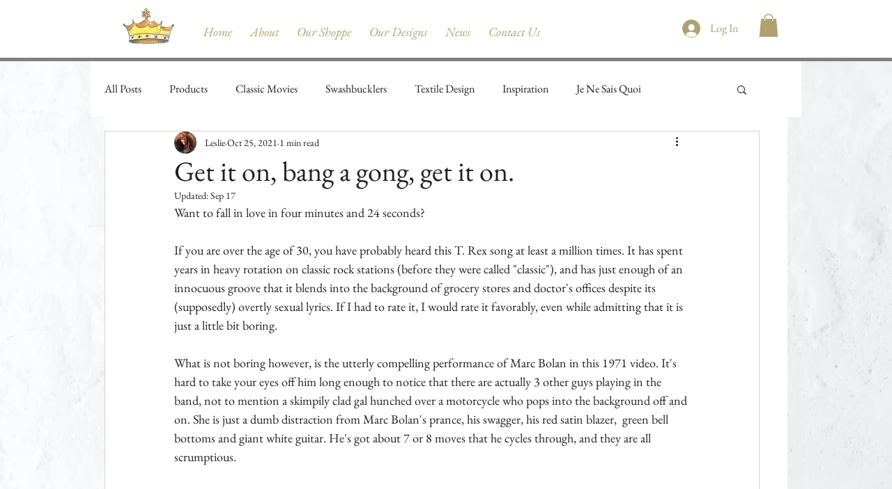

--- FILE ---
content_type: application/javascript
request_url: https://static.parastorage.com/services/communities-blog-ooi/1.3028.0/client-viewer/ricos_plugin_html.chunk.min.js
body_size: 844
content:
"use strict";(("undefined"!=typeof self?self:this).webpackJsonp__wix_communities_blog_ooi=("undefined"!=typeof self?self:this).webpackJsonp__wix_communities_blog_ooi||[]).push([[4123],{34340:(e,t,n)=>{n.d(t,{f:()=>o});var a=n(24988);const o=e=>e&&"#"!==e[0]&&a.B.test(e)},12046:(e,t,n)=>{n.d(t,{BL:()=>h,By:()=>i,C6:()=>d,DM:()=>w,GJ:()=>c,I7:()=>b,J1:()=>o,Kl:()=>p,M0:()=>m,TT:()=>a,Uw:()=>r,cn:()=>s,eO:()=>g,tq:()=>f,xe:()=>l,yo:()=>u});const a="html-insert-button",o="html-adsense-insert-button",s="html-component",i="iframe-component",r="plugin-toolbar-edit-html-button",l="plugin-toolbar-container-height-button",c="plugin-toolbar-container-width-button",d="html-edit-panel",m="html-edit-panel-footer-actions",u="html-edit-panel-html-segmented-toggle",h="html-edit-panel-html-input",f="html-edit-panel-url-input",p="html-slider-modal",g="html-dimensions-slider-toggle",b="html-dimensions-slider",w="html-dimensions-input"},35331:(e,t,n)=>{n.r(t),n.d(t,{default:()=>r});var a=n(60751),o=n(98992),s=n(91198),i=n(36140);var r=({node:e,nodeIndex:t,NodeViewContainer:n})=>{const{iframeSandboxDomain:r,config:l}=(0,a.useContext)(o.u);return a.createElement(n,{node:e,nodeIndex:t},a.createElement(i.a,{htmlData:e.htmlData,settings:l[s.d],iframeSandboxDomain:r,isViewer:!0}))}},36140:(e,t,n)=>{n.d(t,{a:()=>b});var a=n(60751),o=n(59743),s=n(34340),i=n(24988);const r=e=>{const t=e&&i.B.match(e)&&i.B.match(e)?.[0];return t&&["http:","https:",""].includes(t.schema)?t.url:null};var l=n(12046),c=n(14689);var d="_6CpWi";var m=({iframeRef:e,isViewer:t,...n})=>{const{tabIndex:s}=(0,a.useContext)(o.iB);return a.createElement("iframe",{ref:e,className:d,title:"remote content","data-hook":l.By,style:{backgroundColor:"transparent"},allow:t?"fullscreen; autoplay; encrypted-media":"fullscreen; encrypted-media",allowFullScreen:!0,...n,tabIndex:s})};const u="undefined"==typeof window,h=({html:e,onHeightChange:t,iframeSandboxDomain:n,isViewer:o})=>{const[s,i]=(0,a.useState)(!1),[r,l]=(0,a.useState)(!1),[c]=(0,a.useState)(Math.random().toString(36).substr(2,9)),d=n.replace(/\/$/,""),[h,f]=(0,a.useState)(null),p=a.useRef(null),g=({data:e})=>{const{type:n,id:a,height:o}=e;"htmlPlugin:heightResize"===n&&a===c&&t(o)};(0,a.useEffect)((()=>(i(!0),!u&&window.addEventListener("message",g),()=>{!u&&window.removeEventListener("message",g)})),[]),(0,a.useEffect)((()=>(!u&&h&&(p.current=new MutationObserver((e=>{e.forEach((e=>{"childList"===e.type&&e.removedNodes.forEach((e=>{(e===h||e.contains(h))&&l(!1)}))}))})),p.current.observe(document.body,{childList:!0,subtree:!0})),()=>{p.current&&p.current.disconnect()})),[h]);(0,a.useEffect)((()=>{var t;r&&(t=e,h?.contentWindow?.postMessage({type:"htmlPlugin:updateContent",id:c,content:t},"*"))}),[e,r]);const b=(0,a.useCallback)((()=>{l(!0)}),[]);return s?a.createElement(m,{style:{backgroundColor:"transparent"},onLoad:b,iframeRef:f,isViewer:o,src:d+"/html/2b2e4b_d767b483cae16e027c4ea8ac7906fbf4.html"}):null};var f=e=>a.createElement(m,{...e,sandbox:"allow-popups allow-presentation allow-forms allow-same-origin allow-scripts"}),p="_7S2Ve",g="F5Ttf";const b=a.forwardRef((({settings:e,htmlData:t,iframeSandboxDomain:n,onIframeHeightChange:i,isViewer:d=!1},m)=>{const{isMobile:u}=(0,a.useContext)(o.iB),[b,w]=a.useState(),x=(0,a.useMemo)((()=>{const{containerData:n,autoHeight:a}=t;if(!1!==a&&b)return i?.(b),b;const o=n?.height?.custom,s=parseInt(o||"");return!o||"string"==typeof o&&o.endsWith("%")||isNaN(s)?b||e.height||c.rU:s}),[t,e.height,b]),y={width:u?"auto":t.containerData?.width?.custom||e.width||c.ec+"px",height:x+"px",maxHeight:x+"px"},v=(0,a.useMemo)((()=>{const n=(e=>{if(!e)return;const t=/http.+com/gm.exec(e);return t?t[0]:void 0})(e.siteDomain);return((e,t)=>{const n=e?.includes("adsbygoogle"),a=e?.includes("data-page-url=");if(t&&n&&!a){const n=`<ins class="adsbygoogle"\n\tdata-page-url="${t}"`;return e?.replace(new RegExp('<ins class="adsbygoogle"',"g"),n)}return e})(t.html,n)}),[t.html]);return a.createElement("div",{className:p,style:y,"data-hook":l.cn,ref:m},v?a.createElement(h,{iframeSandboxDomain:n||"https://www.filesusr.com",key:c.kg,html:v,onHeightChange:e=>{e>0&&e!==b&&w(e)},isViewer:d}):t.url&&(0,s.f)(t.url)?a.createElement(f,{key:c.GG,tabIndex:0,src:r(t.url),isViewer:d}):a.createElement("div",{className:g}))}))}}]);
//# sourceMappingURL=ricos_plugin_html.chunk.min.js.map